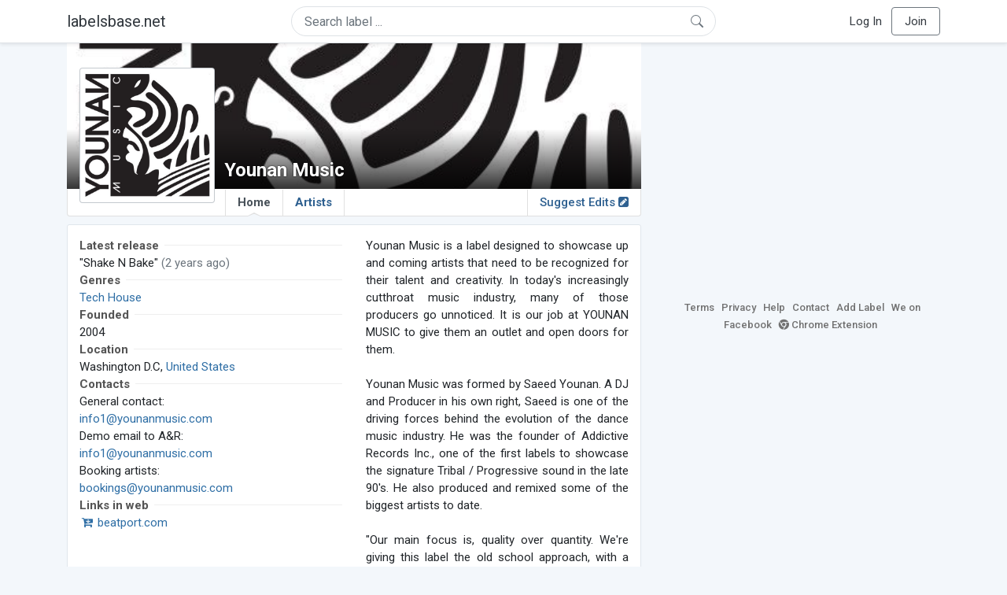

--- FILE ---
content_type: text/html; charset=UTF-8
request_url: https://labelsbase.net/younan-music
body_size: 5445
content:
<!DOCTYPE html>
<html lang="en">
<head>
    <title>Younan Music Demo Submission, Contacts, A&amp;R, Links &amp; More.</title>

    <meta http-equiv="Content-Type" content="text/html;charset=UTF-8">
    <meta name="viewport" content="width=device-width, initial-scale=1.0">
    <meta name="csrf-token" content="vH65llrKwYmRJPWFFQnmsVAhdCLwwkVD17JQiT8v">

                <meta name="description" content="Younan Music is a label designed to showcase up and coming artists that need to be recognized for their talent and creativity. In today&#039;s increasingly cutthro..."/>
    
    <link rel="stylesheet" href="https://stackpath.bootstrapcdn.com/bootstrap/4.5.0/css/bootstrap.min.css"
          integrity="sha384-9aIt2nRpC12Uk9gS9baDl411NQApFmC26EwAOH8WgZl5MYYxFfc+NcPb1dKGj7Sk" crossorigin="anonymous">
    <link rel="stylesheet" href="https://maxcdn.bootstrapcdn.com/font-awesome/4.7.0/css/font-awesome.min.css">
    <link rel="stylesheet"
          href="https://fonts.googleapis.com/css?family=Roboto:300,400,500,700&subset=cyrillic&display=swap">
    <link rel="stylesheet" href="/css/style.css?v=1602005775"/>

    <link rel="icon" type="image/png" href="/favicon-16.png" sizes="16x16">
    <link rel="icon" type="image/png" href="/favicon-32.png" sizes="32x32">
    <link rel="icon" type="image/png" href="/favicon-96.png" sizes="96x96">

    <style>[wire\:loading] {display: none;}[wire\:offline] {display: none;}[wire\:dirty]:not(textarea):not(input):not(select) {display: none;}</style>

    </head>
<body>

<div class="side_menu">
    <div class="close_menu pointer" onclick="$('.side_menu').toggleClass('side_menu_toggle')">×</div>

            <a href="https://labelsbase.net/login"><i class="fa fa-sign-in fa-fw"></i> Log In</a>
        <a href="https://labelsbase.net/join"><i class="fa fa-user-plus fa-fw"></i> Join</a>
    </div>

<div class="bg-white border-bottom shadow-sm p-2 fixed-top">
    <div class="container">
        <div class="row row-fluid">
            <div class="col-lg-3 col-2 my-auto" id="nav-brand">
                <a class="navbar-brand p-0 text-dark d-none d-lg-inline-block" href="/">
                    labelsbase.net
                </a>
                <a class="text-dark d-inline-block d-lg-none" href="/">
                    <i class="fa fa-home" style="font-size: 23px;"></i>
                </a>
            </div>
            <div class="col-lg-6 col-md-8 col-8 my-auto" id="nav-search">
                                    <div wire:initial-data="{&quot;id&quot;:&quot;WQArZX3gzNnGi98nMJPe&quot;,&quot;name&quot;:&quot;search-dropdown&quot;,&quot;redirectTo&quot;:false,&quot;locale&quot;:&quot;en&quot;,&quot;events&quot;:[],&quot;eventQueue&quot;:[],&quot;dispatchQueue&quot;:[],&quot;data&quot;:{&quot;q&quot;:null},&quot;children&quot;:[],&quot;checksum&quot;:&quot;c42df8dfe1c0a9ae797f3620ca9acc4251e49ad040be431d95c6721202491313&quot;}" wire:id="WQArZX3gzNnGi98nMJPe" class="position-relative">
    <form method="get" action="https://labelsbase.net">
        <div class="position-absolute"
             style="right: 1rem; top: 50%; width: 16px; height: 16px; transform: translateY(-50%);">

            <div class="">
                <div wire:loading.remove>
                    <svg width="16px" height="16px" style="vertical-align: baseline; fill: #6c757d;" viewBox="0 0 16 16"
                         xmlns="http://www.w3.org/2000/svg">
                        <path fill-rule="evenodd"
                              d="M10.442 10.442a1 1 0 0 1 1.415 0l3.85 3.85a1 1 0 0 1-1.414 1.415l-3.85-3.85a1 1 0 0 1 0-1.415z"/>
                        <path fill-rule="evenodd"
                              d="M6.5 12a5.5 5.5 0 1 0 0-11 5.5 5.5 0 0 0 0 11zM13 6.5a6.5 6.5 0 1 1-13 0 6.5 6.5 0 0 1 13 0z"/>
                    </svg>
                </div>
            </div>

            <div wire:loading>
                <div class="spinner-grow text-light" role="status"
                     style="vertical-align: unset; width: 16px; height: 16px;">
                </div>
            </div>

                    </div>

        <input class="form-control border px-3 rounded-pill "
               type="text"
               name="q"
               wire:model="q"
               value=""
               id="q"
               placeholder="Search label ..."
               autocomplete="off">

                                </form>
</div>                            </div>
            <div class="col-lg-3 col-2 my-auto text-right" id="nav-menu">
                <div class="text-dark d-inline-block d-lg-none bars-button pointer">☰</div>
                <div class="d-none d-lg-inline-block">
                                            <a class="text-dark" href="https://labelsbase.net/login">Log In</a>
                        <a class="text-dark ml-2 p-2 px-3 border border-secondary rounded" href="https://labelsbase.net/join">Join</a>
                                    </div>
            </div>
        </div>
    </div>
</div>

<div class="container">
        <div class="row row-fluid">
        <div class="col-lg-8">
            <div class="cover"
          style="background-image: url(https://d1fuks2cnuq5t9.cloudfront.net/i/JQMruJ5yMqF4jUP977cIRJF6ZKQkK1PDsV3a5MdF.jpg);"
        >
            <div class="cover-grad"></div>
        <div style="position: absolute; left: 200px; bottom: 10px; width: calc(100% - 200px - 10px);"
         class="d-none d-md-block">
        <div style="position: relative;">
            <h1 class="label-name">Younan Music</h1>

                    </div>
    </div>

    <div class="d-block d-md-none text-center" style="position: absolute; width: 100%; bottom: 0;">
        
                    <div class="center-block">
                <div style="display:inline-block; background-color: #ccc; padding: 1px; border-radius: 3px;">
                    <img src="https://d1fuks2cnuq5t9.cloudfront.net/i/JQMruJ5yMqF4jUP977cIRJF6ZKQkK1PDsV3a5MdF.jpg" alt="Younan Music logotype"
                         title="Younan Music"
                         width="135"
                         height="135"
                         class="label-logotype">
                </div>
            </div>
        
        <div style="margin-top: 5px; margin-bottom: 5px;">
            <h1 class="label-name">Younan Music</h1>
        </div>
    </div>
</div>

<ul class="tabs" style="position: relative;">
    
            <div style="position: absolute; left: 15px; margin-top: 0; top: -155px; background-color: #c4c9ce; padding: 1px; border-radius: 4px; z-index: 1;"
             class="d-none d-md-block">
            <img src="https://d1fuks2cnuq5t9.cloudfront.net/i/JQMruJ5yMqF4jUP977cIRJF6ZKQkK1PDsV3a5MdF.jpg" alt="Younan Music"
                 title="Younan Music"
                 width="170"
                 height="170"
                 style="border: 3px solid #fff; border-radius: 3px;">
        </div>
    
            <li class="tab home d-none d-md-inline">
            <a href="https://labelsbase.net/younan-music"
               class="tab  current ">
                Home
                                    <span class="ch-up"></span>
                            </a>
        </li>
        <li class="tab d-inline d-md-none">
            <a href="https://labelsbase.net/younan-music"
               class="tab  current ">
                Home
                                    <span class="ch-up"></span>
                            </a>
        </li>
        <li class="tab">
            <a href="https://labelsbase.net/younan-music/artists"
               class="tab "
               title="Younan Music artists">
                Artists
                            </a>
        </li>

        <li class="tab-right">
            <a href="https://labelsbase.net/younan-music/suggest-edits"
               class="tab-right ">
                Suggest Edits <i class="fa fa-pencil-square"></i>
                            </a>
        </li>
            </ul>
            
            <div class="block-content">
                <div class="row">
                    <div class="col-md-6">
                                                    <div class="line-title-block">
                                <div class="line-title-wrap">
                                    <span class="line-title-text">Latest release</span>
                                </div>
                            </div>

                            "Shake N Bake"
                            <span class="text-muted">(2 years ago)</span>
                            <br>
                        
                        <div class="line-title-block">
                            <div class="line-title-wrap">
                                <span class="line-title-text">Genres</span>
                            </div>
                        </div>

                                                    <a href="/?g=Tech+House"
                               title="More Tech House labels">Tech House</a>
                                                <br>

                        <div class="line-title-block">
                            <div class="line-title-wrap">
                                <span class="line-title-text">Founded</span>
                            </div>
                        </div>
                        2004
                        <br>


                        <div class="line-title-block">
                            <div class="line-title-wrap">
                                <span class="line-title-text">Location</span>
                            </div>
                        </div>

                        Washington D.C,
                        <a href="/?c=United+States">United States</a>
                        <br>

                                                    <div class="line-title-block">
                                <div class="line-title-wrap">
                                    <span class="line-title-text">Contacts</span>
                                </div>
                            </div>
                        
                                                    General contact:<br>

                            <a href="mailto:info1@younanmusic.com"
                               onmousedown="ga('send', 'event', 'Contact Email', 'Click or Copy', 'Younan Music', '182')">info1@younanmusic.com</a>
                            <br>
                        
                                                    Demo email to A&R:<br>

                            <a href="mailto:info1@younanmusic.com?subject=Demo%20for%20Younan%20Music%20%28via%20labelsbase.net%29"
                               onmousedown="ga('send', 'event', 'Demo Email', 'Click or Copy', 'Younan Music', '182')"
                               title="Use private soundcloud links only!">info1@younanmusic.com</a>
                            <br>
                        
                        
                                                    Booking artists:<br>

                            <a href="mailto:bookings@younanmusic.com"
                               onmousedown="ga('send', 'event', 'Booking Email', 'Click or Copy', 'Younan Music', '182')">bookings@younanmusic.com</a>
                            <br>
                        
                        
                        
                                                    <div class="line-title-block">
                                <div class="line-title-wrap">
                                    <span class="line-title-text">Links in web</span>
                                </div>
                            </div>

                            
                            
                                                            <div>
                                    <a href="https://www.beatport.com/label/younan-music/539"
                                       onmousedown="ga('send', 'event', 'Ex.Link Beatport', 'Click or Copy', 'Younan Music', '182')"
                                       target="_blank"
                                       rel="noopener">
                                        <i class="fa fa-cart-arrow-down fa-fw" aria-hidden="true"></i>
                                        beatport.com
                                    </a>
                                </div>
                            
                                                                        </div>

                    <div class="col-md-6">
                        <div class="text-justify text-description">
                            Younan Music is a label designed to showcase up and coming artists that need to be recognized for their talent and creativity. In today&#039;s increasingly cutthroat music industry, many of those producers go unnoticed. It is our job at YOUNAN MUSIC to give them an outlet and open doors for them.<br />
<br />
Younan Music was formed by Saeed Younan. A DJ and Producer in his own right, Saeed is one of the driving forces behind the evolution of the dance music industry. He was the founder of Addictive Records Inc., one of the first labels to showcase the signature Tribal / Progressive sound in the late 90&#039;s. He also produced and remixed some of the biggest artists to date.<br />
<br />
&quot;Our main focus is, quality over quantity. We&#039;re giving this label the old school approach, with a Digital twist. No artist will go unnoticed.&quot; <br />
- Saeed Younan<br />
<br />
Deep in the heart of the Digital rainforest the Younan Music Tribe lives in perfect percussive harmony. JOIN THE TRIBE!
                        </div>
                    </div>
                </div>
            </div>

            <small class="text-muted">This label has been contributed by the users of the website. If you are the owner of the label, you can pass a
                <a href="https://labelsbase.net/younan-music/verify">verification procedure</a> to manage this page yourself. Read more about the procedure <a href="https://labelsbase.net/faq#verification"
                                                                                                                                                              target="_blank">here</a>.
            </small>
            <br>
            <br>
        </div>
        <div class="col-lg-4">
            <script async src="//pagead2.googlesyndication.com/pagead/js/adsbygoogle.js"></script>
            <ins class="adsbygoogle center-block mb-4"
                 style="display: block;"
                 data-ad-format="rectangle"
                 data-ad-client="ca-pub-6294412956577609"
                 data-ad-slot="3869879376"></ins>

            <div class="sb-footer mb-4">
    <a href="https://labelsbase.net/terms">Terms</a>
    <a href="https://labelsbase.net/privacy">Privacy</a>
    <a href="https://labelsbase.net/faq">Help</a>
    <a href="https://labelsbase.net/contact">Contact</a>
    <a href="https://labelsbase.net/add">Add Label</a>
    <a href="https://www.facebook.com/labelsbase/" target="_blank">We on Facebook</a>
    <a href="https://chrome.google.com/webstore/detail/labelsbasebeatport/hmnnmkppfllhndkjcpdiobhlkpkanace" target="_blank"><i class="fa fa-chrome" aria-hidden="true"></i> Chrome Extension</a>
</div>        </div>
    </div>
</div>

<script src="https://code.jquery.com/jquery-3.5.1.min.js"
        integrity="sha256-9/aliU8dGd2tb6OSsuzixeV4y/faTqgFtohetphbbj0=" crossorigin="anonymous"></script>
<script src="https://cdn.jsdelivr.net/npm/popper.js@1.16.0/dist/umd/popper.min.js"
        integrity="sha384-Q6E9RHvbIyZFJoft+2mJbHaEWldlvI9IOYy5n3zV9zzTtmI3UksdQRVvoxMfooAo"
        crossorigin="anonymous"></script>
<script src="https://stackpath.bootstrapcdn.com/bootstrap/4.5.0/js/bootstrap.min.js"
        integrity="sha384-OgVRvuATP1z7JjHLkuOU7Xw704+h835Lr+6QL9UvYjZE3Ipu6Tp75j7Bh/kR0JKI"
        crossorigin="anonymous"></script>

    <!-- Google.Analytics counter -->
    <script>
        (function (i, s, o, g, r, a, m) {
            i['GoogleAnalyticsObject'] = r;
            i[r] = i[r] || function () {
                (i[r].q = i[r].q || []).push(arguments)
            }, i[r].l = 1 * new Date();
            a = s.createElement(o),
                m = s.getElementsByTagName(o)[0];
            a.async = 1;
            a.src = g;
            m.parentNode.insertBefore(a, m)
        })(window, document, 'script', '//www.google-analytics.com/analytics.js', 'ga');
        ga('create', 'UA-53654791-1', 'auto');
        ga('send', 'pageview');
    </script>

    <script>
        $(document).ready(function () {
            $(".ads_desktop:hidden, .ads_mobile:hidden").remove();
            (adsbygoogle = window.adsbygoogle || []).push({});
        })
    </script>

    <script src="/livewire/livewire.js?id=d7d975b5d122717a1ee0" data-turbolinks-eval="false"></script><script data-turbolinks-eval="false">if (window.livewire) {console.warn('Livewire: It looks like Livewire\'s @livewireScripts JavaScript assets have already been loaded. Make sure you aren\'t loading them twice.')}window.livewire = new Livewire();window.livewire_app_url = '';window.livewire_token = 'vH65llrKwYmRJPWFFQnmsVAhdCLwwkVD17JQiT8v';/* Make Alpine wait until Livewire is finished rendering to do its thing. */window.deferLoadingAlpine = function (callback) {window.addEventListener('livewire:load', function () {callback();});};document.addEventListener("DOMContentLoaded", function () {window.livewire.start();});var firstTime = true;document.addEventListener("turbolinks:load", function() {/* We only want this handler to run AFTER the first load. */if(firstTime) {firstTime = false;return;}window.livewire.restart();});document.addEventListener("turbolinks:before-cache", function() {document.querySelectorAll('[wire\\:id]').forEach(function(el) {const component = el.__livewire;const dataObject = {data: component.data,events: component.events,children: component.children,checksum: component.checksum,locale: component.locale,name: component.name,errorBag: component.errorBag,redirectTo: component.redirectTo,};el.setAttribute('wire:initial-data', JSON.stringify(dataObject));});});</script>

<script>
    $('body').click(function () {
        $('.side_menu').removeClass('side_menu_toggle');
        $('#nav-brand, #nav-menu').removeClass('d-none d-md-block');
        $('#nav-search').removeClass('col-12');
    });

    $('.bars-button').click(function (e) {
        e.stopPropagation();
        $('.side_menu').toggleClass('side_menu_toggle');
    });

    $('#q')
        .focus(function (e) {
            e.stopPropagation();
            $('.side_menu').removeClass('side_menu_toggle');
            $('#nav-brand, #nav-menu').addClass('d-none d-md-block');
            $('#nav-search').addClass('col-12');
        })
        .click(function (e) {
            e.stopPropagation();
        });
</script>


</body>
</html>

--- FILE ---
content_type: text/html; charset=utf-8
request_url: https://www.google.com/recaptcha/api2/aframe
body_size: 268
content:
<!DOCTYPE HTML><html><head><meta http-equiv="content-type" content="text/html; charset=UTF-8"></head><body><script nonce="V2H8qlWeKCFLLRTj5Umhvg">/** Anti-fraud and anti-abuse applications only. See google.com/recaptcha */ try{var clients={'sodar':'https://pagead2.googlesyndication.com/pagead/sodar?'};window.addEventListener("message",function(a){try{if(a.source===window.parent){var b=JSON.parse(a.data);var c=clients[b['id']];if(c){var d=document.createElement('img');d.src=c+b['params']+'&rc='+(localStorage.getItem("rc::a")?sessionStorage.getItem("rc::b"):"");window.document.body.appendChild(d);sessionStorage.setItem("rc::e",parseInt(sessionStorage.getItem("rc::e")||0)+1);localStorage.setItem("rc::h",'1768853485709');}}}catch(b){}});window.parent.postMessage("_grecaptcha_ready", "*");}catch(b){}</script></body></html>